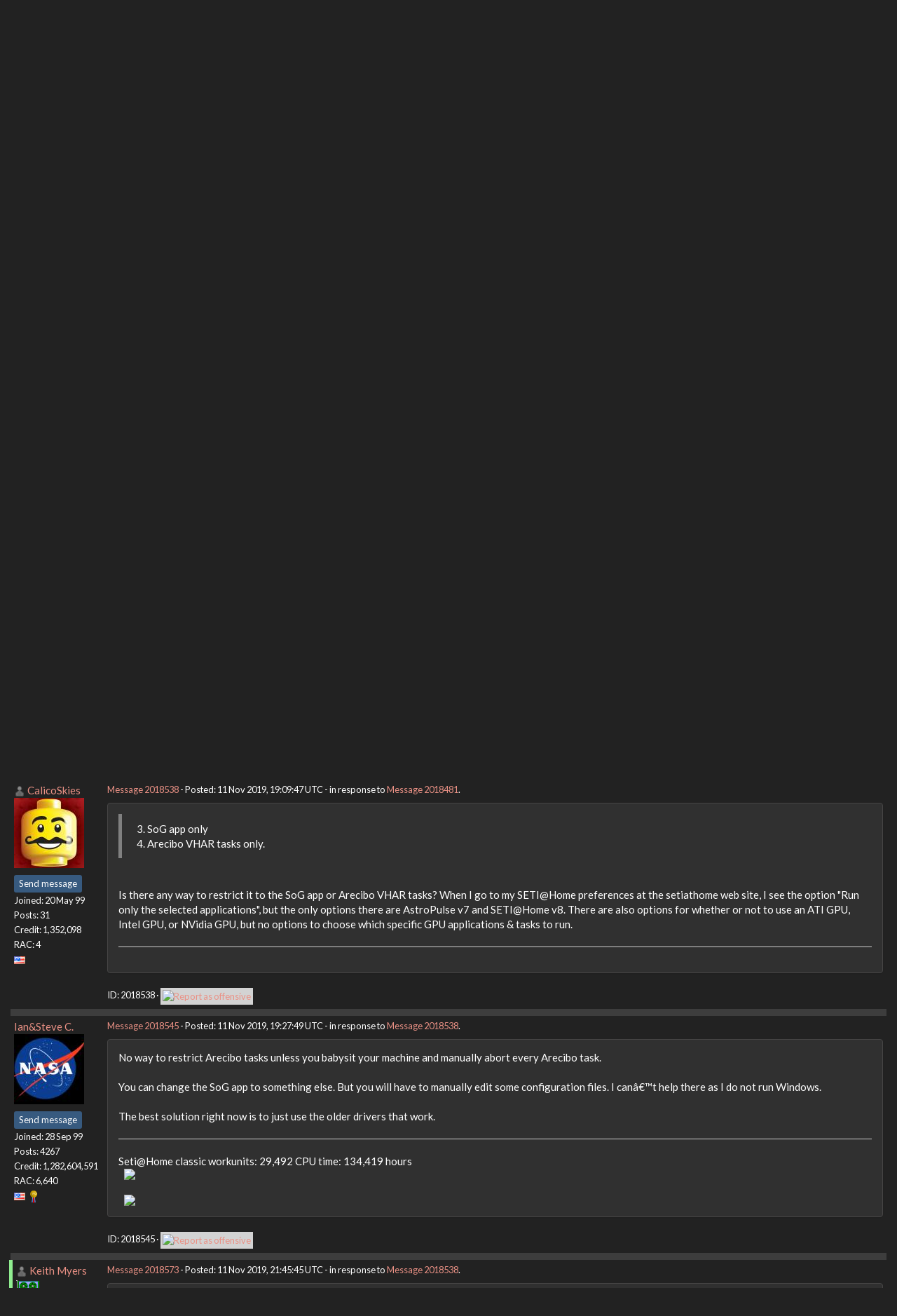

--- FILE ---
content_type: text/html; charset=utf-8
request_url: https://setiathome.berkeley.edu/forum_thread.php?id=84832&postid=2018538
body_size: 4643
content:
<!DOCTYPE html>
        <html lang="en">
        <head>
    
        <meta name="viewport" content="width=device-width, initial-scale=1">
    <title>Fix for freezing/long running time with Nvidia game-ready drivers ?</title>

        <meta charset="utf-8">
        <link type="text/css" rel="stylesheet" href="https://setiathome.berkeley.edu//bootstrap.min.css" media="all">
    
            <link rel=stylesheet type="text/css" href="https://setiathome.berkeley.edu/sah_custom_dark.css">
        <link rel="icon" type="image/x-icon" href="https://setiathome.berkeley.edu/images/logo7.ico"/>

        <link rel=alternate type="application/rss+xml" title="RSS 2.0" href="https://setiathome.berkeley.edu/rss_main.php">
        </head>
    <body onload="jumpToUnread();">
<!-- SVN VERSIONS -->
<!-- $Id$ -->
<!-- $Id: pm.inc 14019 2007-11-01 23:04:39Z davea $ -->
<!-- $Id$ -->
<!-- $Id$ -->
<!-- $Id$ -->
<!-- $Id$ -->
<!-- $Id$ -->
<!-- $Id$ -->
<!-- $Id$ -->
<div class="container-fluid">
    <nav class="navbar navbar-default">

  <div class="container-fluid">
    <div class="navbar-header">
      <button type="button" class="navbar-toggle" data-toggle="collapse" data-target="#myNavbar">
        <span class="icon-bar"></span>
        <span class="icon-bar"></span>
        <span class="icon-bar"></span>
      </button>
      <a href="https://setiathome.berkeley.edu/"><img style="margin-top:7px;" height="40" src="https://setiathome.berkeley.edu/images/sah_logo_wb.png"></a>&nbsp;&nbsp;
    </div>
    <div class="collapse navbar-collapse" id="myNavbar">
      <ul class="nav navbar-nav">
    
      <li class="dropdown">
        <a class="dropdown-toggle" data-toggle="dropdown" href="#">Project
        <span class="caret"></span></a>
        <ul class="dropdown-menu">
    <li><a href="https://setiathome.berkeley.edu/sah_help.php">Help</a></li>
            <li><a href="https://setiathome.berkeley.edu/sah_donate.php">Donate</a></li>
            <li><a href="https://setiathome.berkeley.edu/sah_porting.php">Porting</a></li>
            <li><a href="https://setiathome.berkeley.edu/sah_graphics.php">Graphics</a></li>
            <li><a href="https://boinc.berkeley.edu/addons.php">Add-ons</a></li>
            
        </ul>
      </li>
    
      <li class="dropdown">
        <a class="dropdown-toggle" data-toggle="dropdown" href="#">Science
        <span class="caret"></span></a>
        <ul class="dropdown-menu">
    <li><a href="https://setiathome.berkeley.edu/sah_about.php">About SETI@home</a></li>
            <li><a href="https://setiathome.berkeley.edu/ap_faq.php">About Astropulse</a></li>
            <li><a href="https://setiathome.berkeley.edu/sah_sci_newsletters.php">Science newsletters</a></li>
            <li><a href="https://setiathome.berkeley.edu/nebula/index.php">Nebula</a></li>
            
        </ul>
      </li>
    
      <li class="dropdown">
        <a class="dropdown-toggle" data-toggle="dropdown" href="#">Computing
        <span class="caret"></span></a>
        <ul class="dropdown-menu">
    <li><a href="https://setiathome.berkeley.edu/stats.php">Statistics</a></li>
            <li><a href="https://setiathome.berkeley.edu/show_server_status.php">Server status</a></li>
            <li><a href="https://setiathome.berkeley.edu/tech_news.php">Technical news</a></li>
            <li><a href="https://setiathome.berkeley.edu/apps.php">Applications</a></li>
            <li><a href="https://setiathome.berkeley.edu/cert_print.php">Certificate</a></li>
            <li><a href="https://setiathome.berkeley.edu/kiosk/">World view</a></li>
            <li><a href="https://setiathome.berkeley.edu/host_stats.php">Host breakdown</a></li>
            
        </ul>
      </li>
    
      <li class="dropdown">
        <a class="dropdown-toggle" data-toggle="dropdown" href="#">Community
        <span class="caret"></span></a>
        <ul class="dropdown-menu">
    <li><a href="https://setiathome.berkeley.edu/forum_index.php">Message boards</a></li>
            <li><a href="https://setiathome.berkeley.edu/forum_help_desk.php">Questions and Answers</a></li>
            <li><a href="https://setiathome.berkeley.edu/team.php">Teams</a></li>
            <li><a href="https://setiathome.berkeley.edu/profile_menu.php">Profiles</a></li>
            <li><a href="https://setiathome.berkeley.edu/user_search.php">User search</a></li>
            <li><a href="https://setiathome.berkeley.edu/related.php">Web sites</a></li>
            <li><a href="https://setiathome.berkeley.edu/misc.php">Pictures and music</a></li>
            <li><a href="https://setiathome.berkeley.edu/uotd.php">User of the day</a></li>
            
        </ul>
      </li>
    
      <li class="dropdown">
        <a class="dropdown-toggle" data-toggle="dropdown" href="#">Site
        <span class="caret"></span></a>
        <ul class="dropdown-menu">
    <li><a href="https://setiathome.berkeley.edu/site_search.php">Site search</a></li>
            <li><a href="https://setiathome.berkeley.edu/language_select.php">Languages</a></li>
            <li><a href="https://setiathome.berkeley.edu/sah_help.php">Help</a></li>
            
        </ul>
      </li>
    
      </ul>
      <ul class="nav navbar-nav navbar-right">
    
                <li><a href="https://setiathome.berkeley.edu/signup.php">Join</a></li>
                <li><a href="https://setiathome.berkeley.edu/login_form.php">Login</a></li>
                
      </ul>
    </div>
  </div>
</nav>
    <h2>Fix for freezing/long running time with Nvidia game-ready drivers ?</h2>
<form action="forum_search_action.php" method="POST">
    <div class="table">
      <table  width="100%" class="table table-condensed " >
    
        <tr>
    
        <td>
        <input type="hidden" name="search_max_time" value="30">
        <input type="hidden" name="search_forum" value="-1">
        <input type="hidden" name="search_sort" value="5">
        <input type="text" class="" name="search_keywords">
        <input class="btn btn-primary btn-sm" title="Search for words in forum messages" type="submit" value="Search forums"><br>
        <small><a href="forum_search.php">Advanced search</a></small>
        </td>
    </tr>
    </table>
        </div>
    </form>
    <p><span class=title>
            <a href="forum_help_desk.php">Questions and Answers</a> : 
            <a href="forum_forum.php?id=631">GPU applications</a> : 
        Fix for freezing/long running time with Nvidia game-ready drivers ?</span><br><small><a href=moderation.php>Message board moderation</a></small>

    <p>
    <form class="form-inline" action="forum_thread.php">
    <table width="100%" cellspacing=0 cellpadding=0>
    <tr>
    <td>
To post messages, you must <a href=login_form.php>log in</a>.</td><td align="right">
    <input type="hidden" name="id" value="84832">
    <div class="form-group">
<select style="color:#000;"class="form-control input-sm" style="width:240px" name="sort">"<option value="6">Oldest first</option>
<option value="5">Newest first</option>
<option value="7">Highest rated posts first</option>
</select>
 <input class="btn btn-default btn-sm" type="submit" value="Sort">
    </div>
    </td></tr></table>
    </form><p>
<div class="table">
      <table  width="100%" class="table table-condensed table-striped" >
    <tr><th  class="bg-primary">Author</th><th style="width: 100%" class="bg-primary">Message</th></tr>

        <tr>
        <td >
        <a name="2018472"></a>
     <a href="https://setiathome.berkeley.edu/view_profile.php?userid=8291576"><img title="View the profile of CalicoSkies" src="https://setiathome.berkeley.edu/img/head_20.png" alt="Profile"></a> <a href="https://setiathome.berkeley.edu/show_user.php?userid=8291576">CalicoSkies</a> <br><span class="small"><img width="100" height="100" src="user_profile/images/8291576_avatar.jpg" alt="Avatar"><br><p> </p> <a href="pm.php?action=new&amp;userid=8291576" title="Send CalicoSkies a private message" class="btn btn-primary btn-xs">Send message</a><br>Joined: 20 May 99<br>Posts: 31<br>Credit: 1,352,098<br>RAC: 4<br><img class=flag alt="United States" title="United States" src=flags/us.png>
</span>
        </td>
        <td height="1%">
        <div class="small">
    <form action="forum_rate.php?post=2018472" method="post"> <a href="forum_thread.php?id=84832&amp;postid=2018472">Message 2018472</a> - Posted: 11 Nov 2019, 3:36:32 UTC </form>
</div>
        <p>
    <div class="panel panel-default" style="word-break: break-word;">
            <div class="panel-body">Not too long ago, I noticed some of the SETI@Home Nvidia tasks were stopping after about 0.602% for me, and I found the following threads where people recommended reverting the Nvidia drivers back to version 431.x:<br />
<a href="https://setiathome.berkeley.edu/forum_thread.php?id=84694" rel="nofollow">https://setiathome.berkeley.edu/forum_thread.php?id=84694</a><br />
<a href="https://setiathome.berkeley.edu/forum_thread.php?id=84761" rel="nofollow">https://setiathome.berkeley.edu/forum_thread.php?id=84761</a><br />
I&#039;ve noticed the Nvidia task freezing issue still persists in the latest drivers (441.x).  I&#039;ve reverted back to 431.68.  I&#039;d like to be able to use the latest Nvidia drivers when they&#039;re released though.  I&#039;m curious if anyone knows if there will soon be a fix (either in the Nvidia SETI@Home apps or Nvidia driver) that will resolve the task freezing issue with Nvidia?<hr>
</div></div>
        <div class="small"
            <span>ID: 2018472 &middot; <a href="forum_report_post.php?post=2018472"><img class="icon" border="0" title="Report this post as offensive" alt="Report as offensive" src="img/report_post.png" height="9"></a></span></td></tr>
        <tr><td colspan=2></td></tr>
    
        <tr>
        <td >
        <a name="2018481"></a>
     <a href="https://setiathome.berkeley.edu/show_user.php?userid=12474">Ian&Steve C.</a> <br><span class="small"><img width="100" height="100" src="user_profile/images/12474_avatar.jpg" alt="Avatar"><br><p> </p> <a href="pm.php?action=new&amp;userid=12474" title="Send Ian&Steve C. a private message" class="btn btn-primary btn-xs">Send message</a><br>Joined: 28 Sep 99<br>Posts: 4267<br>Credit: 1,282,604,591<br>RAC: 6,640<br><img class=flag alt="United States" title="United States" src=flags/us.png>
<img title="Top 1% in average credit" valign=top height=20 src=img/pct_1.png> </span>
        </td>
        <td height="1%">
        <div class="small">
    <form action="forum_rate.php?post=2018481" method="post"> <a href="forum_thread.php?id=84832&amp;postid=2018481">Message 2018481</a> - Posted: 11 Nov 2019, 6:06:05 UTC  - in response to <a href="forum_thread.php?id=84832&amp;postid=2018472">Message 2018472</a>. &nbsp; </form>
</div>
        <p>
    <div class="panel panel-default" style="word-break: break-word;">
            <div class="panel-body">Thereâ€™s no way to know when it will be fixed. You just have to wait for nvidia to fix it. Several people have already reported the issue to nvidia, and according to some people, nvidia has acknowledged it, but itâ€™s low priority for them. <br />
<br />
FYI, this problem is very specific. <br />
1. Windows 10 only<br />
2. Drivers 436+ only (at present) <br />
3. SoG app only <br />
4. Arecibo VHAR tasks only. <br />
<br />
Remove any of these 4 variables from your system and the problem goes away.<hr>Seti@Home classic workunits: 29,492  CPU time: 134,419 hours<br />
<img hspace="8" class="img-responsive" src="https://boincstats.com/signature/-1/user/63854846581/sig.png"> <br />
<img hspace="8" class="img-responsive" src="https://gpuug.tech/images/6/6b/United-States.png"> 
</div></div>
        <div class="small"
            <span>ID: 2018481 &middot; <a href="forum_report_post.php?post=2018481"><img class="icon" border="0" title="Report this post as offensive" alt="Report as offensive" src="img/report_post.png" height="9"></a></span></td></tr>
        <tr><td colspan=2></td></tr>
    
        <tr>
        <td >
        <a name="2018538"></a>
     <a href="https://setiathome.berkeley.edu/view_profile.php?userid=8291576"><img title="View the profile of CalicoSkies" src="https://setiathome.berkeley.edu/img/head_20.png" alt="Profile"></a> <a href="https://setiathome.berkeley.edu/show_user.php?userid=8291576">CalicoSkies</a> <br><span class="small"><img width="100" height="100" src="user_profile/images/8291576_avatar.jpg" alt="Avatar"><br><p> </p> <a href="pm.php?action=new&amp;userid=8291576" title="Send CalicoSkies a private message" class="btn btn-primary btn-xs">Send message</a><br>Joined: 20 May 99<br>Posts: 31<br>Credit: 1,352,098<br>RAC: 4<br><img class=flag alt="United States" title="United States" src=flags/us.png>
</span>
        </td>
        <td height="1%">
        <div class="small">
    <form action="forum_rate.php?post=2018538" method="post"> <a href="forum_thread.php?id=84832&amp;postid=2018538">Message 2018538</a> - Posted: 11 Nov 2019, 19:09:47 UTC  - in response to <a href="forum_thread.php?id=84832&amp;postid=2018481">Message 2018481</a>. &nbsp; </form>
</div>
        <p>
    <div class="panel panel-default" style="word-break: break-word;">
            <div class="panel-body"><blockquote>3. SoG app only <br />
4. Arecibo VHAR tasks only. </blockquote><br />
Is there any way to restrict it to the SoG app or Arecibo VHAR tasks?  When I go to my SETI@Home preferences at the setiathome web site, I see the option &quot;Run only the selected applications&quot;, but the only options there are AstroPulse v7 and SETI@Home v8.  There are also options for whether or not to use an ATI GPU, Intel GPU, or NVidia GPU,  but no options to choose which specific GPU applications &amp; tasks to run.<hr>
</div></div>
        <div class="small"
            <span>ID: 2018538 &middot; <a href="forum_report_post.php?post=2018538"><img class="icon" border="0" title="Report this post as offensive" alt="Report as offensive" src="img/report_post.png" height="9"></a></span></td></tr>
        <tr><td colspan=2></td></tr>
    
        <tr>
        <td >
        <a name="2018545"></a>
     <a href="https://setiathome.berkeley.edu/show_user.php?userid=12474">Ian&Steve C.</a> <br><span class="small"><img width="100" height="100" src="user_profile/images/12474_avatar.jpg" alt="Avatar"><br><p> </p> <a href="pm.php?action=new&amp;userid=12474" title="Send Ian&Steve C. a private message" class="btn btn-primary btn-xs">Send message</a><br>Joined: 28 Sep 99<br>Posts: 4267<br>Credit: 1,282,604,591<br>RAC: 6,640<br><img class=flag alt="United States" title="United States" src=flags/us.png>
<img title="Top 1% in average credit" valign=top height=20 src=img/pct_1.png> </span>
        </td>
        <td height="1%">
        <div class="small">
    <form action="forum_rate.php?post=2018545" method="post"> <a href="forum_thread.php?id=84832&amp;postid=2018545">Message 2018545</a> - Posted: 11 Nov 2019, 19:27:49 UTC  - in response to <a href="forum_thread.php?id=84832&amp;postid=2018538">Message 2018538</a>. &nbsp; </form>
</div>
        <p>
    <div class="panel panel-default" style="word-break: break-word;">
            <div class="panel-body">No way to restrict Arecibo tasks unless you babysit your machine and manually abort every Arecibo task. <br />
<br />
You can change the SoG app to something else. But you will have to manually edit some configuration files. I canâ€™t help there as I do not run Windows. <br />
<br />
The best solution right now is to just use the older drivers that work.<hr>Seti@Home classic workunits: 29,492  CPU time: 134,419 hours<br />
<img hspace="8" class="img-responsive" src="https://boincstats.com/signature/-1/user/63854846581/sig.png"> <br />
<img hspace="8" class="img-responsive" src="https://gpuug.tech/images/6/6b/United-States.png"> 
</div></div>
        <div class="small"
            <span>ID: 2018545 &middot; <a href="forum_report_post.php?post=2018545"><img class="icon" border="0" title="Report this post as offensive" alt="Report as offensive" src="img/report_post.png" height="9"></a></span></td></tr>
        <tr><td colspan=2></td></tr>
    
        <tr>
        <td  style="border-left: 5px solid LightGreen" >
        <a name="2018573"></a>
     <a href="https://setiathome.berkeley.edu/view_profile.php?userid=14084"><img title="View the profile of Keith Myers" src="https://setiathome.berkeley.edu/img/head_20.png" alt="Profile"></a> <a href="https://setiathome.berkeley.edu/show_user.php?userid=14084">Keith Myers</a> <a href=sah_donate.php><img border=0 src=gpu_icon.gif alt="Special Project $250 donor" title="Special Project Donor"></a><br><span class="small"><nobr>Volunteer tester<nobr><br><img width="100" height="100" src="user_profile/images/14084_avatar.jpg" alt="Avatar"><br><p> </p> <a href="pm.php?action=new&amp;userid=14084" title="Send Keith Myers a private message" class="btn btn-primary btn-xs">Send message</a><br>Joined: 29 Apr 01<br>Posts: 13164<br>Credit: 1,160,866,277<br>RAC: 1,873<br><img class=flag alt="United States" title="United States" src=flags/us.png>
<img title="Top 1% in average credit" valign=top height=20 src=img/pct_1.png> </span>
        </td>
        <td height="1%">
        <div class="small">
    <form action="forum_rate.php?post=2018573" method="post"> <a href="forum_thread.php?id=84832&amp;postid=2018573">Message 2018573</a> - Posted: 11 Nov 2019, 21:45:45 UTC  - in response to <a href="forum_thread.php?id=84832&amp;postid=2018538">Message 2018538</a>. &nbsp; </form>
</div>
        <p>
    <div class="panel panel-default" style="word-break: break-word;">
            <div class="panel-body"><blockquote><blockquote>3. SoG app only <br />
4. Arecibo VHAR tasks only. </blockquote><br />
Is there any way to restrict it to the SoG app or Arecibo VHAR tasks?  When I go to my SETI@Home preferences at the setiathome web site, I see the option &quot;Run only the selected applications&quot;, but the only options there are AstroPulse v7 and SETI@Home v8.  There are also options for whether or not to use an ATI GPU, Intel GPU, or NVidia GPU,  but no options to choose which specific GPU applications &amp; tasks to run.</blockquote><br />
If you still want to run the latest drivers, you would have to convert to the anonymous platform and write your own app_info.xml file to use the available Windows SAH application instead of the SoG application.<br />
SETI@home v8 8.16 windows_intelx86 (opencl_nvidia_sah) Average processing rate: 647.25 GFLOPS<br />
<a href="http://boinc2.ssl.berkeley.edu/beta/download/setiathome_8.16_windows_intelx86__opencl_nvidia_sah.exe" rel="nofollow">http://boinc2.ssl.berkeley.edu/beta/download/setiathome_8.16_windows_intelx86__opencl_nvidia_sah.exe</a><br />
<br />
The SAH application does not have the issue as verified by TBar, one of our preeminent volunteer developers.<br />
<a href="https://setiathome.berkeley.edu/forum_thread.php?id=84694&amp;postid=2017706" rel="nofollow">https://setiathome.berkeley.edu/forum_thread.php?id=84694&amp;postid=2017706</a><hr>Seti@Home classic workunits:20,676      CPU time:74,226 hours<br />
<img hspace="8" class="img-responsive" src="https://www.arkayn.us/seti/GPUUG_Rip_Pirate.jpg"> <img hspace="8" class="img-responsive" src="https://boincstats.com/signature/-1/user/34028/sig.png"> <br />
A proud member of the OFA (Old Farts Association)
</div></div>
        <div class="small"
            <span>ID: 2018573 &middot; <a href="forum_report_post.php?post=2018573"><img class="icon" border="0" title="Report this post as offensive" alt="Report as offensive" src="img/report_post.png" height="9"></a></span></td></tr>
        <tr><td colspan=2></td></tr>
    </table>
        </div>
    <script>function jumpToUnread(){location.href='#2018538';}</script><p></p><span class=title>
            <a href="forum_help_desk.php">Questions and Answers</a> : 
            <a href="forum_forum.php?id=631">GPU applications</a> : 
        Fix for freezing/long running time with Nvidia game-ready drivers ?</span><br>
<br>
        <p class="text-center">
        <a class="brand boinc-logo" href="https://boinc.berkeley.edu/"><img align="middle" border="0" src="https://setiathome.berkeley.edu/img/pb_boinc.gif" alt="Powered by BOINC"></a>
        <br>&nbsp;<br>
        &copy;2026 University of California
        <br>&nbsp;<br>
        SETI@home and Astropulse are funded by grants from the National Science Foundation, NASA, and donations from SETI@home volunteers. AstroPulse is funded in part by the NSF through grant AST-0307956.
        </p>
    
        <script src="https://setiathome.berkeley.edu//jquery.min.js"></script>
        <script src="https://setiathome.berkeley.edu//bootstrap.min.js"></script>
        </div>
        </body>
        </html>
    